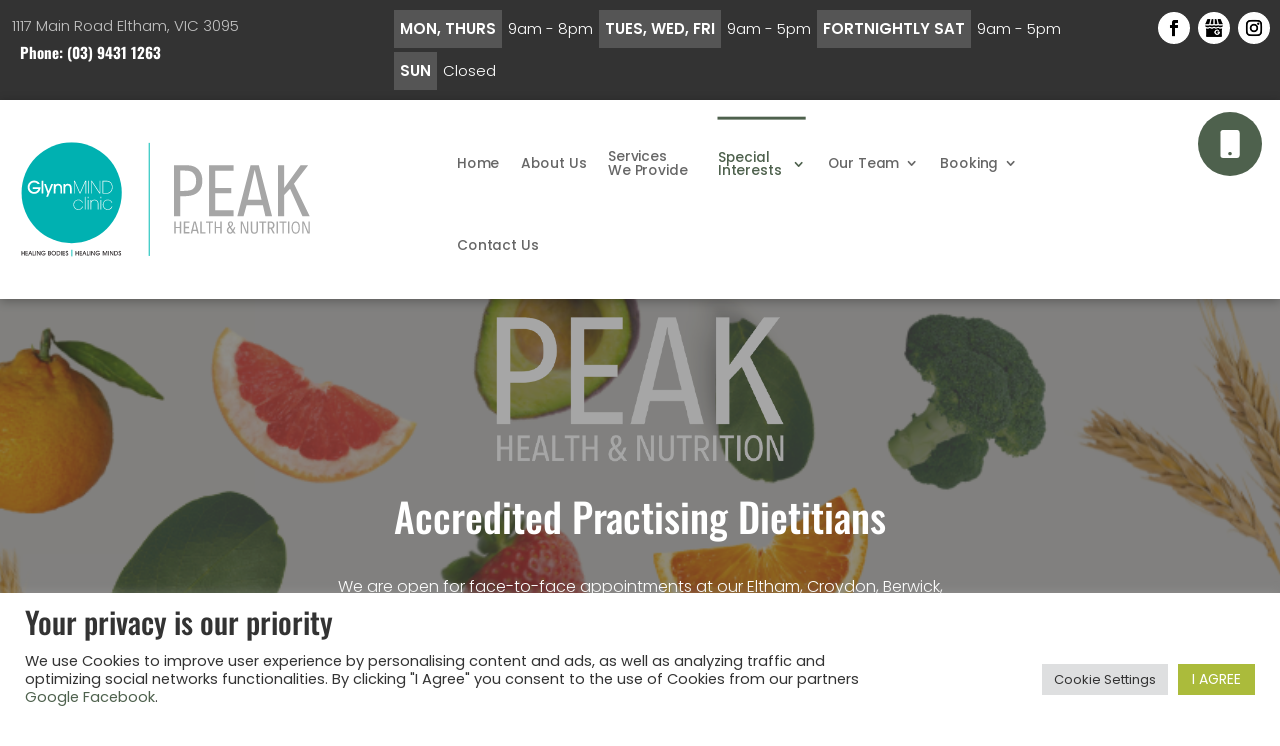

--- FILE ---
content_type: text/css
request_url: https://peakhn.com.au/hugiu999/wp-content/cache/wpfc-minified/8vjmy8qk/g3ww1.css
body_size: 35074
content:
body,.et_pb_column_1_2 .et_quote_content blockquote cite,.et_pb_column_1_2 .et_link_content a.et_link_main_url,.et_pb_column_1_3 .et_quote_content blockquote cite,.et_pb_column_3_8 .et_quote_content blockquote cite,.et_pb_column_1_4 .et_quote_content blockquote cite,.et_pb_blog_grid .et_quote_content blockquote cite,.et_pb_column_1_3 .et_link_content a.et_link_main_url,.et_pb_column_3_8 .et_link_content a.et_link_main_url,.et_pb_column_1_4 .et_link_content a.et_link_main_url,.et_pb_blog_grid .et_link_content a.et_link_main_url,body .et_pb_bg_layout_light .et_pb_post p,body .et_pb_bg_layout_dark .et_pb_post p{font-size:16px}.et_pb_slide_content,.et_pb_best_value{font-size:18px}body{color:#0a0a0a}h1,h2,h3,h4,h5,h6{color:#333333}#et_search_icon:hover,.mobile_menu_bar:before,.mobile_menu_bar:after,.et_toggle_slide_menu:after,.et-social-icon a:hover,.et_pb_sum,.et_pb_pricing li a,.et_pb_pricing_table_button,.et_overlay:before,.entry-summary p.price ins,.et_pb_member_social_links a:hover,.et_pb_widget li a:hover,.et_pb_filterable_portfolio .et_pb_portfolio_filters li a.active,.et_pb_filterable_portfolio .et_pb_portofolio_pagination ul li a.active,.et_pb_gallery .et_pb_gallery_pagination ul li a.active,.wp-pagenavi span.current,.wp-pagenavi a:hover,.nav-single a,.tagged_as a,.posted_in a{color:#4e614d}.et_pb_contact_submit,.et_password_protected_form .et_submit_button,.et_pb_bg_layout_light .et_pb_newsletter_button,.comment-reply-link,.form-submit .et_pb_button,.et_pb_bg_layout_light .et_pb_promo_button,.et_pb_bg_layout_light .et_pb_more_button,.et_pb_contact p input[type="checkbox"]:checked+label i:before,.et_pb_bg_layout_light.et_pb_module.et_pb_button{color:#4e614d}.footer-widget h4{color:#4e614d}.et-search-form,.nav li ul,.et_mobile_menu,.footer-widget li:before,.et_pb_pricing li:before,blockquote{border-color:#4e614d}.et_pb_counter_amount,.et_pb_featured_table .et_pb_pricing_heading,.et_quote_content,.et_link_content,.et_audio_content,.et_pb_post_slider.et_pb_bg_layout_dark,.et_slide_in_menu_container,.et_pb_contact p input[type="radio"]:checked+label i:before{background-color:#4e614d}.container,.et_pb_row,.et_pb_slider .et_pb_container,.et_pb_fullwidth_section .et_pb_title_container,.et_pb_fullwidth_section .et_pb_title_featured_container,.et_pb_fullwidth_header:not(.et_pb_fullscreen) .et_pb_fullwidth_header_container{max-width:1440px}.et_boxed_layout #page-container,.et_boxed_layout.et_non_fixed_nav.et_transparent_nav #page-container #top-header,.et_boxed_layout.et_non_fixed_nav.et_transparent_nav #page-container #main-header,.et_fixed_nav.et_boxed_layout #page-container #top-header,.et_fixed_nav.et_boxed_layout #page-container #main-header,.et_boxed_layout #page-container .container,.et_boxed_layout #page-container .et_pb_row{max-width:1600px}a{color:#4e614d}.et_secondary_nav_enabled #page-container #top-header{background-color:#4e614d!important}#et-secondary-nav li ul{background-color:#4e614d}#main-footer .footer-widget h4,#main-footer .widget_block h1,#main-footer .widget_block h2,#main-footer .widget_block h3,#main-footer .widget_block h4,#main-footer .widget_block h5,#main-footer .widget_block h6{color:#4e614d}.footer-widget li:before{border-color:#4e614d}#footer-widgets .footer-widget li:before{top:10.6px}body .et_pb_button{font-size:18px;background-color:#333333;border-width:0px!important;border-radius:0px}body.et_pb_button_helper_class .et_pb_button,body.et_pb_button_helper_class .et_pb_module.et_pb_button{color:#ffffff}body .et_pb_button:after{font-size:28.8px}body .et_pb_bg_layout_light.et_pb_button:hover,body .et_pb_bg_layout_light .et_pb_button:hover,body .et_pb_button:hover{background-color:#4d4e4f}@media only screen and (min-width:981px){.et_fixed_nav #page-container .et-fixed-header#top-header{background-color:#4e614d!important}.et_fixed_nav #page-container .et-fixed-header#top-header #et-secondary-nav li ul{background-color:#4e614d}}@media only screen and (min-width:1800px){.et_pb_row{padding:36px 0}.et_pb_section{padding:72px 0}.single.et_pb_pagebuilder_layout.et_full_width_page .et_post_meta_wrapper{padding-top:108px}.et_pb_fullwidth_section{padding:0}}h1,h1.et_pb_contact_main_title,.et_pb_title_container h1{font-size:36px}h2,.product .related h2,.et_pb_column_1_2 .et_quote_content blockquote p{font-size:30px}h3{font-size:26px}h4,.et_pb_circle_counter h3,.et_pb_number_counter h3,.et_pb_column_1_3 .et_pb_post h2,.et_pb_column_1_4 .et_pb_post h2,.et_pb_blog_grid h2,.et_pb_column_1_3 .et_quote_content blockquote p,.et_pb_column_3_8 .et_quote_content blockquote p,.et_pb_column_1_4 .et_quote_content blockquote p,.et_pb_blog_grid .et_quote_content blockquote p,.et_pb_column_1_3 .et_link_content h2,.et_pb_column_3_8 .et_link_content h2,.et_pb_column_1_4 .et_link_content h2,.et_pb_blog_grid .et_link_content h2,.et_pb_column_1_3 .et_audio_content h2,.et_pb_column_3_8 .et_audio_content h2,.et_pb_column_1_4 .et_audio_content h2,.et_pb_blog_grid .et_audio_content h2,.et_pb_column_3_8 .et_pb_audio_module_content h2,.et_pb_column_1_3 .et_pb_audio_module_content h2,.et_pb_gallery_grid .et_pb_gallery_item h3,.et_pb_portfolio_grid .et_pb_portfolio_item h2,.et_pb_filterable_portfolio_grid .et_pb_portfolio_item h2{font-size:21px}h5{font-size:19px}h6{font-size:16px}.et_pb_slide_description .et_pb_slide_title{font-size:55px}.et_pb_gallery_grid .et_pb_gallery_item h3,.et_pb_portfolio_grid .et_pb_portfolio_item h2,.et_pb_filterable_portfolio_grid .et_pb_portfolio_item h2,.et_pb_column_1_4 .et_pb_audio_module_content h2{font-size:19px}	h1,h2,h3,h4,h5,h6{font-family:'Oswald',Helvetica,Arial,Lucida,sans-serif}body,input,textarea,select{font-family:'Poppins',Helvetica,Arial,Lucida,sans-serif}.et_pb_button{font-family:'Oswald',Helvetica,Arial,Lucida,sans-serif}.et_pb_section_0_tb_header.et_pb_section{padding-top:0px;padding-bottom:0px;background-color:#333333!important}.et_pb_row_0_tb_header.et_pb_row,.et_pb_row_2_tb_header.et_pb_row,.et_pb_row_3_tb_header.et_pb_row{padding-top:0px!important;padding-bottom:0px!important;padding-top:0px;padding-bottom:0px}.et_pb_row_0_tb_header,body #page-container .et-db #et-boc .et-l .et_pb_row_0_tb_header.et_pb_row,body.et_pb_pagebuilder_layout.single #page-container #et-boc .et-l .et_pb_row_0_tb_header.et_pb_row,body.et_pb_pagebuilder_layout.single.et_full_width_page #page-container #et-boc .et-l .et_pb_row_0_tb_header.et_pb_row,.et_pb_row_0_tb_header,body .pum-container .et-db #et-boc .et-l .et_pb_row_0_tb_header.et_pb_row,body.et_pb_pagebuilder_layout.single #page-container #et-boc .et-l .et_pb_row_0_tb_header.et_pb_row,body.et_pb_pagebuilder_layout.single.et_full_width_page #page-container #et-boc .et-l .et_pb_row_0_tb_header.et_pb_row,.et_pb_row_0_tb_header,body #page-container .et-db .pum .et-l .et_pb_row_0_tb_header.et_pb_row,body.et_pb_pagebuilder_layout.single #page-container #et-boc .et-l .et_pb_row_0_tb_header.et_pb_row,body.et_pb_pagebuilder_layout.single.et_full_width_page #page-container #et-boc .et-l .et_pb_row_0_tb_header.et_pb_row,.et_pb_row_0_tb_header,body .pum-container .et-db .pum .et-l .et_pb_row_0_tb_header.et_pb_row,body.et_pb_pagebuilder_layout.single #page-container #et-boc .et-l .et_pb_row_0_tb_header.et_pb_row,body.et_pb_pagebuilder_layout.single.et_full_width_page #page-container #et-boc .et-l .et_pb_row_0_tb_header.et_pb_row,.et_pb_row_1_tb_header,body #page-container .et-db #et-boc .et-l .et_pb_row_1_tb_header.et_pb_row,body.et_pb_pagebuilder_layout.single #page-container #et-boc .et-l .et_pb_row_1_tb_header.et_pb_row,body.et_pb_pagebuilder_layout.single.et_full_width_page #page-container #et-boc .et-l .et_pb_row_1_tb_header.et_pb_row,.et_pb_row_1_tb_header,body .pum-container .et-db #et-boc .et-l .et_pb_row_1_tb_header.et_pb_row,body.et_pb_pagebuilder_layout.single #page-container #et-boc .et-l .et_pb_row_1_tb_header.et_pb_row,body.et_pb_pagebuilder_layout.single.et_full_width_page #page-container #et-boc .et-l .et_pb_row_1_tb_header.et_pb_row,.et_pb_row_1_tb_header,body #page-container .et-db .pum .et-l .et_pb_row_1_tb_header.et_pb_row,body.et_pb_pagebuilder_layout.single #page-container #et-boc .et-l .et_pb_row_1_tb_header.et_pb_row,body.et_pb_pagebuilder_layout.single.et_full_width_page #page-container #et-boc .et-l .et_pb_row_1_tb_header.et_pb_row,.et_pb_row_1_tb_header,body .pum-container .et-db .pum .et-l .et_pb_row_1_tb_header.et_pb_row,body.et_pb_pagebuilder_layout.single #page-container #et-boc .et-l .et_pb_row_1_tb_header.et_pb_row,body.et_pb_pagebuilder_layout.single.et_full_width_page #page-container #et-boc .et-l .et_pb_row_1_tb_header.et_pb_row,.et_pb_row_2_tb_header,body #page-container .et-db #et-boc .et-l .et_pb_row_2_tb_header.et_pb_row,body.et_pb_pagebuilder_layout.single #page-container #et-boc .et-l .et_pb_row_2_tb_header.et_pb_row,body.et_pb_pagebuilder_layout.single.et_full_width_page #page-container #et-boc .et-l .et_pb_row_2_tb_header.et_pb_row,.et_pb_row_2_tb_header,body .pum-container .et-db #et-boc .et-l .et_pb_row_2_tb_header.et_pb_row,body.et_pb_pagebuilder_layout.single #page-container #et-boc .et-l .et_pb_row_2_tb_header.et_pb_row,body.et_pb_pagebuilder_layout.single.et_full_width_page #page-container #et-boc .et-l .et_pb_row_2_tb_header.et_pb_row,.et_pb_row_2_tb_header,body #page-container .et-db .pum .et-l .et_pb_row_2_tb_header.et_pb_row,body.et_pb_pagebuilder_layout.single #page-container #et-boc .et-l .et_pb_row_2_tb_header.et_pb_row,body.et_pb_pagebuilder_layout.single.et_full_width_page #page-container #et-boc .et-l .et_pb_row_2_tb_header.et_pb_row,.et_pb_row_2_tb_header,body .pum-container .et-db .pum .et-l .et_pb_row_2_tb_header.et_pb_row,body.et_pb_pagebuilder_layout.single #page-container #et-boc .et-l .et_pb_row_2_tb_header.et_pb_row,body.et_pb_pagebuilder_layout.single.et_full_width_page #page-container #et-boc .et-l .et_pb_row_2_tb_header.et_pb_row{width:100%;max-width:100%}ul.et_pb_social_media_follow_0_tb_header a.icon{border-radius:50% 50% 50% 50%}ul.et_pb_social_media_follow_0_tb_header{padding-right:10px!important;margin-top:12px!important}.et_pb_social_media_follow_0_tb_header li.et_pb_social_icon a.icon:before{color:#000000}.et_pb_section_1_tb_header.et_pb_section{padding-top:0px;padding-bottom:0px}.et_pb_section_1_tb_header{z-index:10;box-shadow:0px 2px 10px 0px rgba(0,0,0,0.3)}.et_pb_sticky.et_pb_section_1_tb_header{box-shadow:0px 2px 10px 0px rgba(0,0,0,0.3)}.et_pb_row_1_tb_header{min-height:162px}.et_pb_row_1_tb_header.et_pb_row{padding-top:5px!important;padding-right:10px!important;padding-bottom:5px!important;padding-left:10px!important;padding-top:5px;padding-right:10px;padding-bottom:5px;padding-left:10px}.et_pb_menu_0_tb_header.et_pb_menu{background-color:#ffffff}.et_pb_menu_0_tb_header .et_pb_menu__logo-wrap .et_pb_menu__logo img{border-radius:0 0 0 0}.et_pb_menu_0_tb_header{padding-top:0px;padding-right:0px;padding-bottom:0px;padding-left:0px;margin-top:10px!important;margin-right:-151px!important;margin-bottom:10px!important;margin-left:0px!important;width:100%;max-width:100%;transform:scaleX(0.98) scaleY(0.98)}.et_pb_menu_0_tb_header.et_pb_menu .nav li ul,.et_pb_menu_0_tb_header.et_pb_menu .et_mobile_menu,.et_pb_menu_0_tb_header.et_pb_menu .et_mobile_menu ul{background-color:#ffffff!important}.et_pb_menu_0_tb_header .et_pb_menu_inner_container>.et_pb_menu__logo-wrap,.et_pb_menu_0_tb_header .et_pb_menu__logo-slot{width:45%;max-width:45%}.et_pb_menu_0_tb_header .et_pb_menu_inner_container>.et_pb_menu__logo-wrap .et_pb_menu__logo img,.et_pb_menu_0_tb_header .et_pb_menu__logo-slot .et_pb_menu__logo-wrap img{height:auto;max-height:none}.et_pb_menu_0_tb_header .mobile_nav .mobile_menu_bar:before,.et_pb_menu_0_tb_header .et_pb_menu__icon.et_pb_menu__search-button,.et_pb_menu_0_tb_header .et_pb_menu__icon.et_pb_menu__close-search-button,.et_pb_menu_0_tb_header .et_pb_menu__icon.et_pb_menu__cart-button{color:#4e614d}.et_pb_text_0_tb_header{padding-top:0px!important;padding-right:0px!important;padding-bottom:0px!important;padding-left:0px!important;margin-right:0px!important;width:60%;max-width:60%}.et_pb_section_2_tb_header{min-height:500px}.et_pb_section_2_tb_header.et_pb_section{padding-top:0px;padding-bottom:0px;margin-top:0px;margin-bottom:0px}.et_pb_slide_0_tb_header.et_pb_slide .et_pb_slide_overlay_container,.et_pb_slide_1_tb_header.et_pb_slide .et_pb_slide_overlay_container{background-color:rgba(0,0,0,0.5)}.et_pb_slider_0_tb_header.et_pb_slider{overflow-x:hidden;overflow-y:hidden}.et_pb_slider_0_tb_header .et_pb_slide_description,.et_pb_slider_fullwidth_off.et_pb_slider_0_tb_header .et_pb_slide_description{padding-top:250px;padding-bottom:250px}.et_pb_row_3_tb_header{z-index:2!important;position:absolute!important;bottom:15px;top:auto;left:50%;right:auto;transform:translateX(-50%);text-align:center}.et_pb_image_0_tb_header{margin-bottom:15px!important;width:300px;text-align:center}.et_pb_text_1_tb_header.et_pb_text,.et_pb_text_2_tb_header.et_pb_text{color:#FFFFFF!important}.et_pb_text_1_tb_header{margin-bottom:0px!important}.et_pb_button_0_tb_header_wrapper .et_pb_button_0_tb_header,.et_pb_button_0_tb_header_wrapper .et_pb_button_0_tb_header:hover,.et_pb_button_1_tb_header_wrapper .et_pb_button_1_tb_header,.et_pb_button_1_tb_header_wrapper .et_pb_button_1_tb_header:hover,.et_pb_button_2_tb_header_wrapper .et_pb_button_2_tb_header,.et_pb_button_2_tb_header_wrapper .et_pb_button_2_tb_header:hover,.et_pb_button_3_tb_header_wrapper .et_pb_button_3_tb_header,.et_pb_button_3_tb_header_wrapper .et_pb_button_3_tb_header:hover,.et_pb_button_4_tb_header_wrapper .et_pb_button_4_tb_header,.et_pb_button_4_tb_header_wrapper .et_pb_button_4_tb_header:hover,.et_pb_button_5_tb_header_wrapper .et_pb_button_5_tb_header,.et_pb_button_5_tb_header_wrapper .et_pb_button_5_tb_header:hover{padding-top:5px!important;padding-right:20px!important;padding-bottom:5px!important;padding-left:20px!important}.et_pb_button_0_tb_header_wrapper,.et_pb_button_1_tb_header_wrapper,.et_pb_button_2_tb_header_wrapper,.et_pb_button_3_tb_header_wrapper,.et_pb_button_4_tb_header_wrapper{margin-top:5px!important;margin-right:10px!important;margin-bottom:5px!important}.et_pb_button_0_tb_header,.et_pb_button_0_tb_header:after,.et_pb_button_1_tb_header,.et_pb_button_1_tb_header:after,.et_pb_button_2_tb_header,.et_pb_button_2_tb_header:after,.et_pb_button_3_tb_header,.et_pb_button_3_tb_header:after,.et_pb_button_4_tb_header,.et_pb_button_4_tb_header:after,.et_pb_button_5_tb_header,.et_pb_button_5_tb_header:after{transition:all 300ms ease 0ms}.et_pb_button_5_tb_header_wrapper{margin-top:5px!important;margin-bottom:5px!important}body #page-container .et_pb_section .et_pb_button_5_tb_header:before,body #page-container .et_pb_section .et_pb_button_5_tb_header:after,body .pum-container .et_pb_section .et_pb_button_5_tb_header:before,body .pum-container .et_pb_section .et_pb_button_5_tb_header:after{display:none!important}body #page-container .et_pb_section .et_pb_button_5_tb_header,body .pum-container .et_pb_section .et_pb_button_5_tb_header{background-color:#00bbb4}.et_pb_social_media_follow_network_0_tb_header a.icon,.et_pb_social_media_follow_network_2_tb_header a.icon{background-color:#FFFFFF!important}.et_pb_social_media_follow_network_1_tb_header a.icon{background-image:url(https://peakhn.com.au/hugiu999/wp-content/uploads/2022/07/googlebusiness_black.png)!important}.et_pb_slider .et_pb_slide_0_tb_header{background-position:center top 40%;background-image:url(https://peakhn.com.au/hugiu999/wp-content/uploads/2024/05/Facebook-Cover-Peakhn.png)}.et_pb_slider .et_pb_slide_1_tb_header{background-image:url(https://peakhn.com.au/hugiu999/wp-content/uploads/2022/03/b90635fd4bfd.jpg)}.et_pb_menu_0_tb_header.et_pb_module,.et_pb_text_0_tb_header.et_pb_module{margin-left:auto!important;margin-right:0px!important}@media only screen and (min-width:981px){.et_pb_column_0_tb_header{width:30%!important}.et_pb_column_1_tb_header{width:55%!important}.et_pb_column_2_tb_header,.et_pb_column_4_tb_header{width:15%!important}.et_pb_column_3_tb_header{width:85%!important}}@media only screen and (max-width:980px){.et_pb_column_0_tb_header,.et_pb_column_1_tb_header{width:100%!important}.et_pb_column_3_tb_header{width:80%!important}.et_pb_column_4_tb_header{width:20%!important}.et_pb_slider_0_tb_header .et_pb_slide_description,.et_pb_slider_fullwidth_off.et_pb_slider_0_tb_header .et_pb_slide_description{padding-top:325px;padding-bottom:325px}.et_pb_image_0_tb_header .et_pb_image_wrap img{width:auto}.et_pb_column_2_tb_header{background-image:initial;background-color:#4e614d;width:100%!important}}@media only screen and (max-width:767px){.et_pb_column_0_tb_header,.et_pb_column_1_tb_header{width:100%!important}.et_pb_column_3_tb_header{width:80%!important}.et_pb_column_4_tb_header{width:20%!important}.et_pb_slider_0_tb_header .et_pb_slide_description,.et_pb_slider_fullwidth_off.et_pb_slider_0_tb_header .et_pb_slide_description{padding-top:480px;padding-bottom:480px}.et_pb_image_0_tb_header .et_pb_image_wrap img{width:auto}.et_pb_column_2_tb_header{background-image:initial;width:100%!important}}.et_pb_section_0_tb_footer.et_pb_section{padding-top:20px;padding-bottom:20px;background-color:#444444!important}.et_pb_text_0_tb_footer.et_pb_text,.et_pb_text_1_tb_footer.et_pb_text,.et_pb_text_2_tb_footer.et_pb_text,.et_pb_text_3_tb_footer.et_pb_text,.et_pb_text_4_tb_footer.et_pb_text,.et_pb_text_5_tb_footer.et_pb_text,.et_pb_menu_0_tb_footer.et_pb_menu ul li a,.et_pb_text_6_tb_footer.et_pb_text,.et_pb_text_7_tb_footer.et_pb_text{color:#FFFFFF!important}.et_pb_text_0_tb_footer,.et_pb_text_3_tb_footer,.et_pb_text_5_tb_footer,.et_pb_text_6_tb_footer{font-size:19px;margin-bottom:10px!important}.et_pb_text_0_tb_footer h4,.et_pb_text_3_tb_footer h4,.et_pb_text_5_tb_footer h4,.et_pb_text_6_tb_footer h4{font-family:'Poppins',Helvetica,Arial,Lucida,sans-serif;font-weight:300;font-size:19px;color:#FFFFFF!important}.et_pb_text_2_tb_footer{font-family:'Oswald',Helvetica,Arial,Lucida,sans-serif;font-weight:700;font-size:22px}.et_pb_menu_0_tb_footer.et_pb_menu .nav li ul,.et_pb_menu_0_tb_footer.et_pb_menu .et_mobile_menu,.et_pb_menu_0_tb_footer.et_pb_menu .et_mobile_menu ul{background-color:#ffffff!important}.et_pb_menu_0_tb_footer .et_pb_menu_inner_container>.et_pb_menu__logo-wrap,.et_pb_menu_0_tb_footer .et_pb_menu__logo-slot{width:auto;max-width:100%}.et_pb_menu_0_tb_footer .et_pb_menu_inner_container>.et_pb_menu__logo-wrap .et_pb_menu__logo img,.et_pb_menu_0_tb_footer .et_pb_menu__logo-slot .et_pb_menu__logo-wrap img{height:auto;max-height:none}.et_pb_menu_0_tb_footer .mobile_nav .mobile_menu_bar:before,.et_pb_menu_0_tb_footer .et_pb_menu__icon.et_pb_menu__search-button,.et_pb_menu_0_tb_footer .et_pb_menu__icon.et_pb_menu__close-search-button,.et_pb_menu_0_tb_footer .et_pb_menu__icon.et_pb_menu__cart-button{color:#4e614d}ul.et_pb_social_media_follow_0_tb_footer a.icon{border-radius:50% 50% 50% 50%}.et_pb_social_media_follow_0_tb_footer li.et_pb_social_icon a.icon:before{color:#000000}.et_pb_section_1_tb_footer.et_pb_section{padding-top:0px;padding-bottom:0px;background-color:#333333!important}.et_pb_social_media_follow_network_0_tb_footer a.icon,.et_pb_social_media_follow_network_2_tb_footer a.icon{background-color:#FFFFFF!important}.et_pb_social_media_follow_network_1_tb_footer a.icon{background-image:url(https://peakhn.com.au/hugiu999/wp-content/uploads/2022/07/googlebusiness_black.png)!important;background-color:#FFFFFF!important}.hero-slider-content .et_pb_button_module_wrapper{display:inline-block}body{font-weight:300}header nav{font-weight:500}.subheader h3{font-weight:400}a:hover{color:#abbb3b}.half-overlay-bg:before{content:" ";display:block;position:absolute;width:auto;top:0;left:50%;right:0;bottom:0;background-color:rgba(0,0,0,.75)}.half-overlay-bg.why-choose-us:before{left:48%;background-color:rgba(0,0,0,.45)}.why-choose-us .dnxte_blurb.et_pb_module{margin-left:-12.4%}@media (max-width:1440px){.why-choose-us .dnxte_blurb.et_pb_module{margin-left:-14%}.half-overlay-bg.why-choose-us:before{left:0px}.why-choose-us .why-choose-us-title{margin-left:55px}}@media (min-width:1441px){.why-choose-us .why-choose-us-title{margin-left:75px}}@media (max-width:1366px){.why-choose-us .why-choose-us-title{margin-left:60px}}@media (min-width:981px) and (max-width:1440px){.why-choose-us .first-column.et_pb_column_1_2{width:17.8%}.why-choose-us .second-column.et_pb_column_1_4,.why-choose-us .third-column.et_pb_column_1_4{width:35.6%}}@media (max-width:1024px){.why-choose-us .dnxte_blurb.et_pb_module{margin-left:0px}.why-choose-us .first-column.et_pb_column_1_2{display:none}.why-choose-us .second-column.et_pb_column_1_4,.why-choose-us .third-column.et_pb_column_1_4{width:47%}.half-overlay-bg.why-choose-us:before{background-color:rgba(0,0,0,.70)}.why-choose-us .why-choose-us-title{margin-left:115px}}@media (max-width:980px){.why-choose-us .dnxte_blurb.et_pb_module{margin-left:0%}.half-overlay-bg:before{left:0px}}@media (max-width:768px){.half-overlay-bg.why-choose-us:before{background-color:rgba(0,0,0,.80)}}@media (max-width:767px){.why-choose-us .second-column.et_pb_column_1_4,.why-choose-us .third-column.et_pb_column_1_4{width:100%}}.topbar .block-contact p{display:inline-block;font-size:15px;padding-bottom:0px}.topbar .block-contact{margin:4px;padding:8px}.topbar .block-contact .contact-address{display:inline-block;color:rgba(255,255,255,0.7)}.topbar .block-contact .contact-telephone a{color:#FFF;font-family:Oswald,sans-serif;font-weight:bold;padding:8px;border-radius:40px;transition:all,.3s}.topbar .block-contact .contact-telephone a:hover{background-color:#1487a9}.topbar .block-openhours{padding:8px}.topbar .block-openhours li{display:inline;color:#fff;font-size:15px}.topbar .block-openhours .day{background-color:#555555;display:inline-block;color:#FFF;border-radius:0;text-transform:uppercase;font-weight:600;padding:6px;margin:2px}.et_pb_social_media_follow li.et-social-google a.icon:before{display:none}@media (max-width:980px){.topbar .block-contact,.topbar .block-openhours{text-align:center}.topbar .block-contact{background-color:#4e614d}.topbar .block-openhours{background-color:#4e614d}.topbar .block-socialbar{background-color:#4e614d}}header .et-menu li.current-menu-item a,header .et-menu li.current-menu-parent>a{color:#4e614d;border-top:3px solid #4e614d}header .et-menu li.current-menu-parent .current-menu-item a{color:#4e614d;border:none}header .et-menu li.menu-item a:hover{color:#4e614d}@media (max-width:980px){.et_pb_menu .et_mobile_nav_menu{margin-top:20px}}#et_mobile_nav_menu .mobile_nav.opened .mobile_menu_bar::before,.et_pb_module.et_pb_menu .et_mobile_nav_menu .mobile_nav.opened .mobile_menu_bar::before{content:'\4d'}ul.et_mobile_menu li.menu-item-has-children .mobile-toggle,ul.et_mobile_menu li.page_item_has_children .mobile-toggle,.et-db #et-boc .et-l ul.et_mobile_menu li.menu-item-has-children .mobile-toggle,.et-db #et-boc .et-l ul.et_mobile_menu li.page_item_has_children .mobile-toggle{width:44px;height:100%;padding:0px!important;max-height:44px;border:none;position:absolute;right:0px;top:0px;z-index:999;background-color:transparent}ul.et_mobile_menu>li.menu-item-has-children,ul.et_mobile_menu>li.page_item_has_children,ul.et_mobile_menu>li.menu-item-has-children .sub-menu li.menu-item-has-children,.et-db #et-boc .et-l ul.et_mobile_menu>li.menu-item-has-children,.et-db #et-boc .et-l ul.et_mobile_menu>li.page_item_has_children,.et-db #et-boc .et-l ul.et_mobile_menu>li.menu-item-has-children .sub-menu li.menu-item-has-children{position:relative}.et_mobile_menu .menu-item-has-children>a,.et-db #et-boc .et-l .et_mobile_menu .menu-item-has-children>a{background-color:transparent}ul.et_mobile_menu .menu-item-has-children .sub-menu,#main-header ul.et_mobile_menu .menu-item-has-children .sub-menu,.et-db #et-boc .et-l ul.et_mobile_menu .menu-item-has-children .sub-menu,.et-db #main-header ul.et_mobile_menu .menu-item-has-children .sub-menu{display:none!important;visibility:hidden!important}ul.et_mobile_menu .menu-item-has-children .sub-menu.visible,#main-header ul.et_mobile_menu .menu-item-has-children .sub-menu.visible,.et-db #et-boc .et-l ul.et_mobile_menu .menu-item-has-children .sub-menu.visible,.et-db #main-header ul.et_mobile_menu .menu-item-has-children .sub-menu.visible{display:block!important;visibility:visible!important}ul.et_mobile_menu li.menu-item-has-children .mobile-toggle,.et-db #et-boc .et-l ul.et_mobile_menu li.menu-item-has-children .mobile-toggle{text-align:center;opacity:1}ul.et_mobile_menu li.menu-item-has-children .mobile-toggle::after,.et-db #et-boc .et-l ul.et_mobile_menu li.menu-item-has-children .mobile-toggle::after{top:10px;position:relative;font-family:"ETModules";content:'\33';color:#ffffff;background:#4e614d;border-radius:50%;padding:3px}ul.et_mobile_menu li.menu-item-has-children.dt-open>.mobile-toggle::after,.et-db #et-boc .et-l ul.et_mobile_menu li.menu-item-has-children.dt-open>.mobile-toggle::after{content:'\32'}.et_pb_menu_0.et_pb_menu .et_mobile_menu:after{position:absolute;right:5%;margin-left:-20px;top:-14px;width:0;height:0;content:'';border-left:20px solid transparent;border-right:20px solid transparent;border-bottom:20px solid #ffffff}.mobile_menu_bar{position:relative;display:block;bottom:10px;line-height:0}.et_pb_menu_0.et_pb_menu .et_mobile_menu,.et_pb_menu_0.et_pb_menu .et_mobile_menu ul{background-color:#ffffff!important;border-radius:10px}.et-menu.nav li li a{width:300px;padding:6px 10px}.et-menu-nav .nav li ul{width:340px;padding:20px 0}.button_module .call-me-back span.ico svg{width:1.8rem;height:1.8rem;display:block;fill:#ffffff;-webkit-transition:fill .3s cubic-bezier(.4,0,.2,1);-moz-transition:fill .3s cubic-bezier(.4,0,.2,1);-o-transition:fill .3s cubic-bezier(.4,0,.2,1);transition:fill .3s cubic-bezier(.4,0,.2,1)}.button_module .call-me-back span.ico{width:4rem;min-width:4rem;height:4rem;-webkit-box-pack:center;-moz-box-pack:center;-ms-flex-pack:center;-webkit-justify-content:center;justify-content:center;display:-webkit-box;display:-moz-box;display:-webkit-flex;display:-ms-flexbox;display:flex;-webkit-box-align:center;-moz-box-align:center;-webkit-align-items:center;-ms-flex-align:center;align-items:center}.button_module{float:right;text-align:center;grid-area:button;align-self:center;justify-self:center;max-width:4rem;width:auto;overflow:hidden;background:0 0;margin-right:0.5rem;margin-top:7px;border-radius:40px;-webkit-transition:max-width .3s cubic-bezier(.4,0,.2,1);-moz-transition:max-width .3s cubic-bezier(.4,0,.2,1);-o-transition:max-width .3s cubic-bezier(.4,0,.2,1);transition:max-width .3s cubic-bezier(.4,0,.2,1)}@media (max-width:980px){.button_module{margin-top:4px!important}}@media (min-width:540px){.button_module:hover{max-width:10rem}}.button_module .call-me-back{background-color:#4e614d;color:#fff;font-family:Oswald,sans-serif;text-transform:uppercase;font-size:1.125rem;font-weight:200;padding:0;text-align:left;-webkit-box-pack:start;-moz-box-pack:start;-ms-flex-pack:start;-webkit-justify-content:flex-start;justify-content:flex-start;display:-webkit-box;display:-moz-box;display:-webkit-flex;display:-ms-flexbox;display:flex;-webkit-box-align:center;-moz-box-align:center;-webkit-align-items:center;-ms-flex-align:center;align-items:center;-webkit-transition:color .3s cubic-bezier(.4,0,.2,1),background .3s cubic-bezier(.4,0,.2,1);-moz-transition:color .3s cubic-bezier(.4,0,.2,1),background .3s cubic-bezier(.4,0,.2,1);-o-transition:color .3s cubic-bezier(.4,0,.2,1),background .3s cubic-bezier(.4,0,.2,1);transition:color .3s cubic-bezier(.4,0,.2,1),background .3s cubic-bezier(.4,0,.2,1);-webkit-box-shadow:0 0 0 0 transparent;-moz-box-shadow:0 0 0 0 transparent;box-shadow:0 0 0 0 transparent;border-radius:0!important}.button_module .call-me-back span.txt{font-family:Oswald,sans-serif;font-size:.8rem;white-space:nowrap;display:block;text-transform:uppercase;padding:0 1rem 0 .25rem}.button_module .call-me-back:hover{background-color:#1487a9;color:#ffffff;-webkit-box-shadow:0 0 0 0 transparent;-moz-box-shadow:0 0 0 0 transparent;box-shadow:0 0 0 0 transparent}.button_module .call-me-back:hover{background-color:#7eab5c}@media (max-width:1496px){.et_pb_menu .et_pb_menu__menu>nav>ul>li.what-can-we-help-with>a,.et_pb_menu .et_pb_menu__menu>nav>ul>li.what-do-dietitians-do>a,.et_pb_menu .et_pb_menu__menu>nav>ul>li.special-interests>a{width:110px;white-space:break-spaces}}@media (max-width:1291px){.et_pb_menu .et_pb_menu__menu>nav>ul>li.what-can-we-help-with>a,.et_pb_menu .et_pb_menu__menu>nav>ul>li.what-do-dietitians-do>a,.et_pb_menu .et_pb_menu__menu>nav>ul>li.special-interests>a{width:90px;white-space:break-spaces}}@media (max-width:1220px){.et_pb_menu .et_pb_menu__menu>nav>ul>li.contact-us>a,.et_pb_menu .et_pb_menu__menu>nav>ul>li.our-team>a,.et_pb_menu .et_pb_menu__menu>nav>ul>li.about-us>a{width:60px;white-space:break-spaces}}@media (max-width:1143px){.et_pb_menu .et_pb_menu__menu>nav>ul>li.what-can-we-help-with>a,.et_pb_menu .et_pb_menu__menu>nav>ul>li.what-do-dietitians-do>a,.et_pb_menu .et_pb_menu__menu>nav>ul>li.special-interests>a{width:75px}.et_pb_menu .et_pb_menu__menu>nav>ul>li.contact-us>a,.et_pb_menu .et_pb_menu__menu>nav>ul>li.our-team>a,.et_pb_menu .et_pb_menu__menu>nav>ul>li.about-us>a{width:55px}.et_pb_menu .et-menu>li{padding-right:5px;padding-left:5px}}.gform_button.button{border:none;display:block;padding:10px;font-size:20px;color:#fff;background-color:#1487a9;cursor:pointer}.gform_button.button:hover{background-color:#24636A}.gfield_checkbox .gchoice label{line-height:18px}.entry-content ul li{list-style:none;position:relative;margin-left:0;padding-left:15px}.entry-content ul li:before{content:"\25BA ";color:#abbb3b;font-weight:800;font-size:.5rem;margin-right:0.2rem;position:absolute;left:0}.entry-content .centered-list ul li:before{position:relative;top:-2.5px}.more-link{display:inline-block;color:#ffffff;background-color:#1487a9;padding:.3em 1em;text-transform:uppercase;margin-top:10px;transition:.3s}.more-link:hover{background-color:#106e8b;color:#ffffff}.rk-inline-buttons .et_pb_button_module_wrapper{display:inline-block}.single-post .entry-title{margin-bottom:20px}@media (min-width:1025px){.two-column-list ul{-webkit-column-count:2;-moz-column-count:2;column-count:2}}blockquote{border-color:#4e614d}.et_pb_image_wrap,.entry-featured-image-url{display:block;position:relative}.et_pb_image_wrap:before,.et_pb_image_wrap:after,.entry-featured-image-url:before,.entry-featured-image-url:after{position:absolute;content:"";z-index:2;transition:all .45s ease-in-out}.et_pb_image_wrap:before,.entry-featured-image-url:before{left:10px;right:10px;top:20px;bottom:20px;border-top:1px solid #FFF;border-bottom:1px solid #FFF;transform:scale(0,1)}.et_pb_image_wrap:after,.entry-featured-image-url:after{left:20px;right:20px;top:10px;bottom:10px;border-left:1px solid #FFF;border-right:1px solid #FFF;transform:scale(1,0)}.et_pb_image_wrap:hover:after,.et_pb_image_wrap:hover:before,.entry-featured-image-url:hover:after,.entry-featured-image-url:hover:before{transform:scale(1,1)}.slider-logo .et_pb_image_wrap:before,.slider-logo .et_pb_image_wrap:after,.what-dietitians-do-icons .et_pb_image_wrap:before,.what-dietitians-do-icons .et_pb_image_wrap:after{display:none}.rk-display-flex{display:-webkit-box;display:-moz-box;display:-ms-flexbox;display:-webkit-flex;display:flex;-webkit-flex-wrap:wrap;flex-wrap:wrap}@media (max-width:980px){.order-one{-webkit-order:1;order:1}.order-two{-webkit-order:2;order:2}.rk-display-flex:last-child .et_pb_column:last-child{margin-bottom:30px}}.df-area .et_pb_row .et_pb_column[class*="df-elementindex-"]:nth-child(1),.df-area .et_pb_row .et_pb_column[class*="df-elementindex-"]:nth-child(3){background-color:#f6f6f6}.df-area .et_pb_row .et_pb_column[class*="df-elementindex-"]:nth-child(2){background-color:#e2e2e2}.et_pb_button_module_wrapper:has(.book-now-btn){margin-top:-25px;width:105px}.df-area .et_pb_toggle_title{margin-top:10px}@media (min-width:1700px){.tegan-dual-button{max-width:300px;margin-top:-30px}}@media (max-width:1699px){.tegan-dual-button{margin-top:15px}}@media (min-width:560px) and (max-width:980px){.tegan-dual-button{max-width:300px;margin-top:-30px}}.block-openhours ul{list-style:none;padding:0}.block-openhours .day{color:#FFF;background-color:#555555;padding:0 5px;border-radius:40px;margin-right:5px}.et_pb_menu.footer-menu-links .et_pb_menu__menu>nav>ul>li{display:block;width:100%}.lwp-hide-mobile-menu.et_pb_menu .et_pb_menu__menu,.lwp-hide-mobile-menu.et_pb_fullwidth_menu .et_pb_menu__menu{display:flex!important}.lwp-hide-mobile-menu .et_mobile_nav_menu{display:none}.divi-mobile-slider .et-pb-controllers a{width:20px;height:20px;background-color:#000!important}.divi-mobile-slider .et_pb_slider .et-pb-arrow-next{opacity:1;right:22px}.divi-mobile-slider .et_pb_slider .et-pb-arrow-prev{opacity:1;left:22px}@media screen and (max-width:767px){.divi-mobile-slider .et_pb_slider .et-pb-arrow-next{right:0px}.divi-mobile-slider .et_pb_slider .et-pb-arrow-prev{left:0px}}@media (max-width:980px){.et_pb_column .peak-divi-gallery .et_pb_grid_item{width:47%}.et_pb_column .peak-divi-gallery .et_pb_gallery_item_0_1{margin-right:0!important}}@media (max-width:479px){.et_pb_column .peak-divi-gallery .et_pb_gallery_item_0_1{margin-left:5.5%!important}}#cookie-law-info-bar[data-cli-style="cli-style-v2"] .cli_messagebar_head{font-size:30px}.cli-tab-footer .wt-cli-privacy-accept-btn{background-color:#abbb3b}.roomrental-gallery-section .et-pb-arrow-prev,.roomrental-gallery-section .et-pb-arrow-next{background-color:rgba(255,255,255,0.5)}.et_pb_section_0.et_pb_section,.et_pb_section_1.et_pb_section{padding-top:0px;padding-bottom:0px}.et_pb_text_0 h1{text-align:center}.et_pb_row_1.et_pb_row{padding-top:50px!important;padding-bottom:50px!important;margin-top:-25px!important;margin-right:auto!important;margin-left:auto!important;padding-top:50px;padding-bottom:50px}.et_pb_text_1{margin-bottom:10px!important}.et_pb_text_2{margin-top:1px!important;margin-bottom:1px!important}.et_pb_image_0,.et_pb_image_1,.et_pb_image_3{text-align:left;margin-left:0}.et_pb_row_2.et_pb_row,.et_pb_row_3.et_pb_row,.et_pb_row_4.et_pb_row{padding-top:50px!important;padding-bottom:50px!important;padding-top:50px;padding-bottom:50px}.et_pb_text_3{margin-bottom:18px!important}.et_pb_text_4{padding-top:0px!important;padding-bottom:0px!important;margin-top:-9px!important;margin-bottom:-36px!important}.et_pb_text_5{margin-bottom:35px!important}.et_pb_text_6{padding-top:0px!important;padding-bottom:141px!important;margin-top:-24px!important}.et_pb_image_2{width:100%;max-width:100%;text-align:left;margin-left:0}.et_pb_row_4{border-bottom-width:1px;border-bottom-color:#ddddda}.et_pb_text_7{margin-bottom:2px!important}.et_pb_text_8{padding-top:0px!important;margin-bottom:26px!important}.et_pb_text_10{padding-bottom:0px!important;margin-top:-36px!important;margin-bottom:2px!important}.et_pb_text_11{min-height:24.8px}.et_pb_column_1,.et_pb_column_4,.et_pb_column_5,.et_pb_column_8{background-color:#f6f6f6;padding-top:32px;padding-right:32px;padding-bottom:32px;padding-left:32px}@media only screen and (max-width:980px){.et_pb_image_0 .et_pb_image_wrap img,.et_pb_image_1 .et_pb_image_wrap img,.et_pb_image_2 .et_pb_image_wrap img,.et_pb_image_3 .et_pb_image_wrap img{width:auto}.et_pb_row_4{border-bottom-width:1px;border-bottom-color:#ddddda}}@media only screen and (max-width:767px){.et_pb_image_0 .et_pb_image_wrap img,.et_pb_image_1 .et_pb_image_wrap img,.et_pb_image_2 .et_pb_image_wrap img,.et_pb_image_3 .et_pb_image_wrap img{width:auto}.et_pb_row_4{border-bottom-width:1px;border-bottom-color:#ddddda}}

--- FILE ---
content_type: image/svg+xml
request_url: https://peakhn.com.au/hugiu999/wp-content/uploads/2025/09/Peak-gmc-logo-lockup.svg
body_size: 13091
content:
<?xml version="1.0" encoding="UTF-8"?>
<svg id="Layer_1" xmlns="http://www.w3.org/2000/svg" version="1.1" viewBox="0 0 1069.022 413.744">
  <!-- Generator: Adobe Illustrator 29.1.0, SVG Export Plug-In . SVG Version: 2.1.0 Build 142)  -->
  <defs>
    <style>
      .st0 {
        fill: #231f20;
      }

      .st1 {
        fill: #a6a6a6;
      }

      .st2 {
        fill: #00b1b1;
      }

      .st3 {
        fill: #fff;
      }

      .st4 {
        fill: none;
        stroke: #00bbb4;
        stroke-miterlimit: 10;
        stroke-width: 3.598px;
      }

      .st5 {
        fill: #00bbb4;
      }
    </style>
  </defs>
  <g>
    <path class="st1" d="M597.679,83.085c26.506,0,38.94,5.507,49.707,17.103,10.768,11.872,13.145,27.058,13.145,39.483,0,18.775-6.795,35.893-21.152,45.004-13.529,8.835-29.552,10.358-41.701,10.358h-17.118v72.07h-23.137V83.085h40.255ZM580.56,102.672v73.282h12.504c25.412,0,44.89-4.232,44.89-36.882,0-14.633-5.567-21.767-9.156-26.185-8.007-10.216-23.442-10.216-41.554-10.216h-6.684Z"/>
    <path class="st1" d="M774.079,83.085v20.52h-66.775v61.515h58.383v19.667h-58.383v61.515h66.775v20.941h-89.139V83.085h89.139Z"/>
    <path class="st1" d="M865.902,83.085l48.142,184.159h-24.283l-9.206-39.842h-59.204l-10.944,39.842h-22.641l48.1-184.159h30.037ZM875.671,207.891l-24.766-108.249-25.136,108.249h49.902Z"/>
    <path class="st1" d="M614.098,286.55v4.816h-15.672v14.437h13.702v4.616h-13.702v14.437h15.672v4.915h-20.92v-43.221h20.92Z"/>
    <path class="st1" d="M636.411,286.55l11.299,43.221h-5.699l-2.161-9.351h-13.895l-2.569,9.351h-5.314l11.289-43.221h7.049ZM638.703,315.841l-5.812-25.405-5.899,25.405h11.712Z"/>
    <path class="st1" d="M958.005,83.085v82.003l59.763-82.003h27.467l-51.555,67.374,57.196,116.644h-26.336l-45.008-99.325-21.526,23.291v76.034h-22.501V83.085h22.501Z"/>
    <path class="st1" d="M558.169,286.55h5.372v19.495h14.967v-19.495h5.228v43.221h-5.228v-19.538h-14.967v19.538h-5.372v-43.221Z"/>
    <path class="st1" d="M658.148,286.55v38.967h13.997v4.254h-19.14v-43.221h5.143Z"/>
    <path class="st1" d="M699.575,286.528v4.318h-10.16v38.925h-5.144v-38.925h-10.096v-4.318h25.399Z"/>
    <path class="st1" d="M893.073,286.528v4.318h-10.16v38.925h-5.144v-38.925h-10.096v-4.318h25.399Z"/>
    <path class="st1" d="M966.823,286.528v4.318h-10.16v38.925h-5.144v-38.925h-10.096v-4.318h25.399Z"/>
    <path class="st1" d="M705.34,286.55h5.143v19.514h15.43v-19.514h5.144v43.221h-5.144v-19.361h-15.43v19.361h-5.143v-43.221Z"/>
    <path class="st1" d="M780.43,306.863c-1.616,6.804-3.24,8.597-6.351,13.041,1.841,2.413,7.622,9.867,7.622,9.867-1.016.317-6.289,0-6.289,0,0,0-1.78-2.349-3.685-4.953-1.715,1.587-3.868,5.841-10.282,5.841-6.985,0-12.129-5.08-12.129-12.509,0-7.129,6.106-10.773,8.519-12.043-1.397-2.413-4.63-6.943-4.63-10.69,0-4.064,2.646-9.354,10.125-9.354,5.651,0,8.847,4.338,8.847,8.847,0,6.858-5.969,10.477-8.064,11.747l7.237,9.751c1.778-2.794,2.73-3.415,4.56-9.384l4.522-.161ZM759.914,309.415c-2.667,1.715-5.008,3.338-5.008,8.609s2.538,8.117,7.047,8.117c3.048,0,4.704-2.639,6.673-4.925l-8.711-11.801ZM762.016,303.609c3.302-1.968,5.842-4.635,5.842-8.382,0-3.112-1.842-5.016-4.318-5.016-2.349,0-4.854,1.905-4.854,5.016s2.505,6.984,3.33,8.382Z"/>
    <path class="st1" d="M806.5,286.528l16.192,38.288v-38.288h5.033v43.242h-7.928l-15.393-38.037v38.037h-4.445v-43.242h6.541Z"/>
    <path class="st1" d="M1030.151,286.528l16.192,38.288v-38.288h5.033v43.242h-7.928l-15.393-38.037v38.037h-4.445v-43.242h6.541Z"/>
    <path class="st1" d="M841.98,286.55v28.87c0,5.588,0,10.922,7.747,10.922,8,0,8-5.651,8-11.176v-28.616h4.826v28.362c0,6.35,0,15.747-13.018,15.747-12.382,0-12.699-8.889-12.699-15.24v-28.87h5.144Z"/>
    <path class="st1" d="M935.504,286.528v43.242h-5.144v-43.242h5.144Z"/>
    <path class="st1" d="M977.054,286.528v43.242h-5.144v-43.242h5.144Z"/>
    <path class="st1" d="M1015.034,308.625c0,9.271-2.286,22.034-14.922,22.034-13.144,0-15.176-13.588-15.176-22.034,0-8.889,2.222-22.097,15.176-22.097,12.573,0,14.922,12.636,14.922,22.097ZM991.953,295.291c-2.026,3.555-2.654,8.826-2.654,13.334,0,4.762.698,9.842,2.654,13.208,1.816,3.175,4.191,4.572,8.171,4.572,4.051,0,6.285-1.778,7.892-4.509,2.095-3.555,2.654-8.889,2.654-13.271,0-4.889-.698-9.969-2.654-13.27-1.537-2.667-3.632-4.572-8.032-4.572-4.051,0-6.355,1.651-8.031,4.509Z"/>
    <path class="st1" d="M924.06,329.771l-9.908-17.506c1.206-.368,2.405-.88,3.531-1.615,3.409-2.163,5.022-6.228,5.022-10.686,0-2.95-.564-6.556-3.121-9.375-2.557-2.753-5.509-4.061-11.802-4.061h-9.558v43.693h5.494v-17.112h4.065c.421,0,.867-.012,1.322-.031l9.003,16.693h5.953ZM906.685,308.579h-2.969v-17.4h1.587c4.301,0,7.965,0,9.866,2.426.852,1.049,2.174,2.743,2.174,6.217,0,7.752-4.625,8.757-10.658,8.757Z"/>
  </g>
  <line class="st4" x1="467.309" y1="2.333" x2="467.309" y2="410.89"/>
  <g>
    <circle class="st2" cx="185.249" cy="182.69" r="182.199"/>
    <g>
      <path class="st0" d="M3.062,409.055v-16.307h2.362v6.927h6.652v-6.927h2.362v16.307h-2.362v-7.064h-6.652v7.064h-2.362Z"/>
      <path class="st0" d="M17.133,409.054v-16.306h8.462v2.179h-6.101v4.862h6.101v2.133h-6.101v4.885h6.101v2.247h-8.462Z"/>
      <path class="st0" d="M29.739,409.055h-2.5l6.376-16.307h2.294l6.376,16.307h-2.592l-1.789-4.747h-6.33l-1.835,4.747ZM34.762,395.822l-2.34,6.192h4.633l-2.293-6.192Z"/>
      <path class="st0" d="M43.549,409.055v-16.307h2.362v14.059h5.344v2.247h-7.705Z"/>
      <path class="st0" d="M53.527,409.055v-16.307h2.362v16.307h-2.362Z"/>
      <path class="st0" d="M59.101,409.055v-16.307h2.431l8.003,12.339-.114-12.339h2.34v16.307h-2.271l-8.187-12.706.16,12.706h-2.362Z"/>
      <path class="st0" d="M90.844,400.821c-.229,5.184-3.692,8.555-8.325,8.555-2.431,0-4.519-.94-6.17-2.798-1.375-1.536-2.109-3.532-2.109-5.78,0-2.27.871-4.358,2.545-6.008,1.583-1.583,3.532-2.363,5.917-2.363,3.326,0,5.895,1.629,7.156,4.449h-2.913c-1.079-1.375-2.592-2.086-4.426-2.086-1.537,0-2.958.596-4.037,1.697-1.147,1.169-1.789,2.775-1.789,4.334,0,1.72.596,3.28,1.652,4.381,1.123,1.17,2.66,1.835,4.174,1.835,2.454,0,4.381-1.308,5.619-3.922h-7.386v-2.294h10.092Z"/>
      <path class="st0" d="M109.15,397.221c0,1.33-.597,2.384-1.743,3.05,1.605.482,2.591,1.927,2.591,3.808,0,1.559-.619,2.958-1.605,3.807-1.216,1.032-2.546,1.17-4.312,1.17h-3.761v-16.307h3.509c3.51,0,5.321,1.583,5.321,4.473ZM104.494,406.854c2.133,0,3.188-.757,3.188-2.5,0-1.835-1.079-2.821-3.188-2.821h-1.858v5.321h1.858ZM103.416,399.583c2.271,0,3.372-.573,3.372-2.384,0-1.537-.94-2.226-2.866-2.226h-1.262v4.61h.757Z"/>
      <path class="st0" d="M114.289,394.79c1.56-1.537,3.51-2.363,5.757-2.363,2.293,0,4.243.802,5.848,2.385,1.651,1.628,2.5,3.669,2.5,5.985,0,2.34-.734,4.289-2.156,5.826-1.674,1.811-3.761,2.752-6.215,2.752-2.431,0-4.519-.94-6.17-2.798-1.375-1.536-2.109-3.532-2.109-5.78,0-2.27.871-4.358,2.545-6.008ZM115.849,405.202c1.123,1.17,2.66,1.835,4.174,1.835,3.371,0,5.94-2.706,5.94-6.261,0-1.491-.55-2.89-1.606-4.036-1.216-1.308-2.591-1.949-4.334-1.949-1.537,0-2.958.596-4.037,1.697-1.147,1.169-1.789,2.775-1.789,4.334,0,1.72.596,3.28,1.652,4.381Z"/>
      <path class="st0" d="M130.783,409.055v-16.307h5.252c4.954,0,8.187,3.372,8.187,8.211,0,2.798-1.17,5.137-3.279,6.651-1.743,1.261-3.417,1.445-5.573,1.445h-4.587ZM135.943,406.876c3.669,0,5.895-2.293,5.895-5.894,0-3.692-2.294-6.009-6.33-6.009h-2.431v11.903h2.866Z"/>
      <path class="st0" d="M146.77,409.055v-16.307h2.362v16.307h-2.362Z"/>
      <path class="st0" d="M152.345,409.055v-16.307h8.462v2.179h-6.101v4.862h6.101v2.133h-6.101v4.885h6.101v2.247h-8.462Z"/>
      <path class="st0" d="M165.326,404.354c.069,1.72,1.1,2.775,2.545,2.775,1.629,0,2.683-1.078,2.683-2.775,0-1.812-.986-2.294-2.775-2.844-1.17-.321-2.27-.504-3.279-1.881-.551-.734-.826-1.559-.826-2.5,0-2.798,1.812-4.678,4.496-4.678,2.477,0,4.127,1.606,4.288,4.335h-2.202c-.069-1.307-.963-2.179-2.156-2.179-1.33,0-2.202,1.009-2.202,2.385,0,.504.161.94.459,1.307.688.802,1.858.848,3.188,1.307,2.133.803,3.28,2.363,3.28,4.519,0,3.119-1.927,5.251-4.908,5.251-2.753,0-4.679-1.972-4.725-5.022h2.133Z"/>
      <path class="st0" d="M199.389,409.055v-16.307h2.362v6.927h6.652v-6.927h2.362v16.307h-2.362v-7.064h-6.652v7.064h-2.362Z"/>
      <path class="st0" d="M214.206,409.055v-16.307h8.463v2.179h-6.102v4.862h6.102v2.133h-6.102v4.885h6.102v2.247h-8.463Z"/>
      <path class="st0" d="M226.526,409.055h-2.501l6.376-16.307h2.294l6.376,16.307h-2.592l-1.79-4.747h-6.33l-1.833,4.747ZM231.547,395.822l-2.338,6.192h4.632l-2.294-6.192Z"/>
      <path class="st0" d="M240.562,409.055v-16.307h2.362v14.059h5.345v2.247h-7.706Z"/>
      <path class="st0" d="M250.769,409.055v-16.307h2.362v16.307h-2.362Z"/>
      <path class="st0" d="M256.571,409.055v-16.307h2.431l8.004,12.339-.115-12.339h2.34v16.307h-2.27l-8.189-12.706.161,12.706h-2.362Z"/>
      <path class="st0" d="M288.545,400.821c-.228,5.184-3.692,8.555-8.324,8.555-2.431,0-4.519-.94-6.169-2.798-1.376-1.536-2.111-3.532-2.111-5.78,0-2.27.872-4.358,2.546-6.008,1.583-1.583,3.531-2.363,5.917-2.363,3.325,0,5.895,1.629,7.156,4.449h-2.914c-1.077-1.375-2.59-2.086-4.425-2.086-1.537,0-2.959.596-4.036,1.697-1.148,1.169-1.79,2.775-1.79,4.334,0,1.72.596,3.28,1.651,4.381,1.124,1.17,2.661,1.835,4.175,1.835,2.453,0,4.38-1.308,5.619-3.922h-7.385v-2.294h10.09Z"/>
      <path class="st0" d="M298.48,409.055v-16.307h3.51l4.723,12.614,4.725-12.614h3.462v16.307h-2.225l.161-14.151-5.297,14.151h-1.674l-5.275-14.151.161,14.151h-2.27Z"/>
      <path class="st0" d="M318.389,409.055v-16.307h2.362v16.307h-2.362Z"/>
      <path class="st0" d="M324.193,409.055v-16.307h2.431l8.004,12.339-.115-12.339h2.34v16.307h-2.27l-8.189-12.706.161,12.706h-2.362Z"/>
      <path class="st0" d="M340.18,409.055v-16.307h5.251c4.956,0,8.189,3.372,8.189,8.211,0,2.798-1.17,5.137-3.281,6.651-1.742,1.261-3.416,1.445-5.571,1.445h-4.588ZM345.34,406.876c3.67,0,5.895-2.293,5.895-5.894,0-3.692-2.294-6.009-6.33-6.009h-2.431v11.903h2.866Z"/>
      <path class="st0" d="M357.658,404.354c.07,1.72,1.1,2.775,2.546,2.775,1.629,0,2.683-1.078,2.683-2.775,0-1.812-.987-2.294-2.775-2.844-1.17-.321-2.272-.504-3.281-1.881-.55-.734-.824-1.559-.824-2.5,0-2.798,1.811-4.678,4.495-4.678,2.477,0,4.127,1.606,4.288,4.335h-2.201c-.07-1.307-.963-2.179-2.157-2.179-1.331,0-2.201,1.009-2.201,2.385,0,.504.159.94.459,1.307.687.802,1.857.848,3.188,1.307,2.131.803,3.279,2.363,3.279,4.519,0,3.119-1.927,5.251-4.908,5.251-2.753,0-4.679-1.972-4.725-5.022h2.133Z"/>
    </g>
    <path class="st5" d="M187.66,413.253h-3.312v-24.574h3.312v24.574Z"/>
    <g>
      <path class="st3" d="M72.302,162.431c-.65,14.687-10.462,24.24-23.59,24.24-6.888,0-12.802-2.665-17.481-7.928-3.899-4.354-5.978-10.009-5.978-16.377,0-6.434,2.47-12.348,7.213-17.027,4.484-4.484,10.008-6.693,16.767-6.693,9.423,0,16.702,4.614,20.276,12.607h-8.253c-3.054-3.899-7.344-5.914-12.543-5.914-4.353,0-8.383,1.689-11.438,4.809-3.249,3.314-5.068,7.864-5.068,12.283,0,4.874,1.689,9.293,4.679,12.412,3.184,3.314,7.538,5.199,11.827,5.199,6.954,0,12.413-3.705,15.922-11.113h-20.926v-6.498h28.594Z"/>
      <path class="st3" d="M75.945,139.555h6.239v46.206h-6.239v-46.206Z"/>
      <path class="st3" d="M91.608,150.862l9.423,25.995,10.203-25.995h6.759l-18.782,46.206h-6.629l4.874-12.283-12.607-33.924h6.759Z"/>
      <path class="st3" d="M120.529,185.761v-34.898h6.044v3.965c2.664-3.185,5.719-4.549,9.748-4.549,9.033,0,14.167,5.459,14.167,15.597v19.886h-6.304v-18.521c0-7.344-2.664-10.918-8.448-10.918-6.693,0-8.904,4.549-8.904,13.582v15.857h-6.303Z"/>
      <path class="st3" d="M155.364,185.761v-34.898h6.044v3.965c2.664-3.185,5.719-4.549,9.748-4.549,9.033,0,14.167,5.459,14.167,15.597v19.886h-6.304v-18.521c0-7.344-2.664-10.918-8.448-10.918-6.693,0-8.904,4.549-8.904,13.582v15.857h-6.303Z"/>
      <path class="st3" d="M214.57,185.761l-18.847-42.956v42.956h-2.273v-46.206h3.248l18.976,43.021,18.977-43.021h3.184v46.206h-2.275v-42.956l-18.781,42.956h-2.21Z"/>
      <path class="st3" d="M245.248,185.761v-46.206h2.404v46.206h-2.404Z"/>
      <path class="st3" d="M287.359,139.555h2.275v46.206h-3.055l-28.27-43.086v43.086h-2.273v-46.206h2.858l28.465,43.086v-43.086Z"/>
      <path class="st3" d="M297.697,139.555h13.256c6.434,0,11.178,1.234,15.142,4.549,5.004,4.224,8.059,11.048,8.059,18.457,0,8.578-3.574,15.792-9.553,19.886-4.809,3.314-9.684,3.314-15.532,3.314h-11.372v-46.206ZM299.97,141.699v41.917h12.673c11.568,0,19.172-8.318,19.172-21.251,0-12.153-7.15-20.666-20.146-20.666h-11.699Z"/>
      <path class="st3" d="M209.569,209.287c-9.033,0-15.923,7.019-15.923,16.702,0,9.358,6.824,16.507,15.792,16.507,6.629,0,11.633-3.38,14.623-10.009h2.209c-2.729,7.603-8.773,11.893-16.637,11.893-5.328,0-9.553-1.755-12.932-5.394-3.184-3.444-5.134-8.384-5.134-12.932,0-10.204,7.799-18.522,18.067-18.522,7.669,0,13.648,4.095,16.703,11.633h-2.275c-2.86-6.498-7.864-9.878-14.493-9.878Z"/>
      <path class="st3" d="M233.357,243.47v-46.206h2.21v46.206h-2.21Z"/>
      <path class="st3" d="M243.885,202.918v-5.654h2.21v5.654h-2.21ZM243.885,243.47v-34.898h2.21v34.898h-2.21Z"/>
      <path class="st3" d="M256.234,214.486c2.924-4.419,6.758-6.564,11.957-6.564s8.968,1.689,11.763,5.459c2.339,3.119,2.599,6.628,2.599,11.112v18.977h-2.08v-18.587c0-10.008-4.159-15.012-12.216-15.012-4.354,0-7.669,1.755-10.074,5.199-2.08,2.924-2.08,6.239-2.08,10.398v18.001h-2.08v-34.898h2.21v5.914Z"/>
      <path class="st3" d="M290.353,202.918v-5.654h2.21v5.654h-2.21ZM290.353,243.47v-34.898h2.21v34.898h-2.21Z"/>
      <path class="st3" d="M316.479,209.287c-9.033,0-15.923,7.019-15.923,16.702,0,9.358,6.824,16.507,15.792,16.507,6.629,0,11.633-3.38,14.623-10.009h2.209c-2.729,7.603-8.773,11.893-16.637,11.893-5.328,0-9.553-1.755-12.932-5.394-3.184-3.444-5.134-8.384-5.134-12.932,0-10.204,7.799-18.522,18.067-18.522,7.669,0,13.648,4.095,16.703,11.633h-2.275c-2.86-6.498-7.864-9.878-14.493-9.878Z"/>
    </g>
  </g>
</svg>